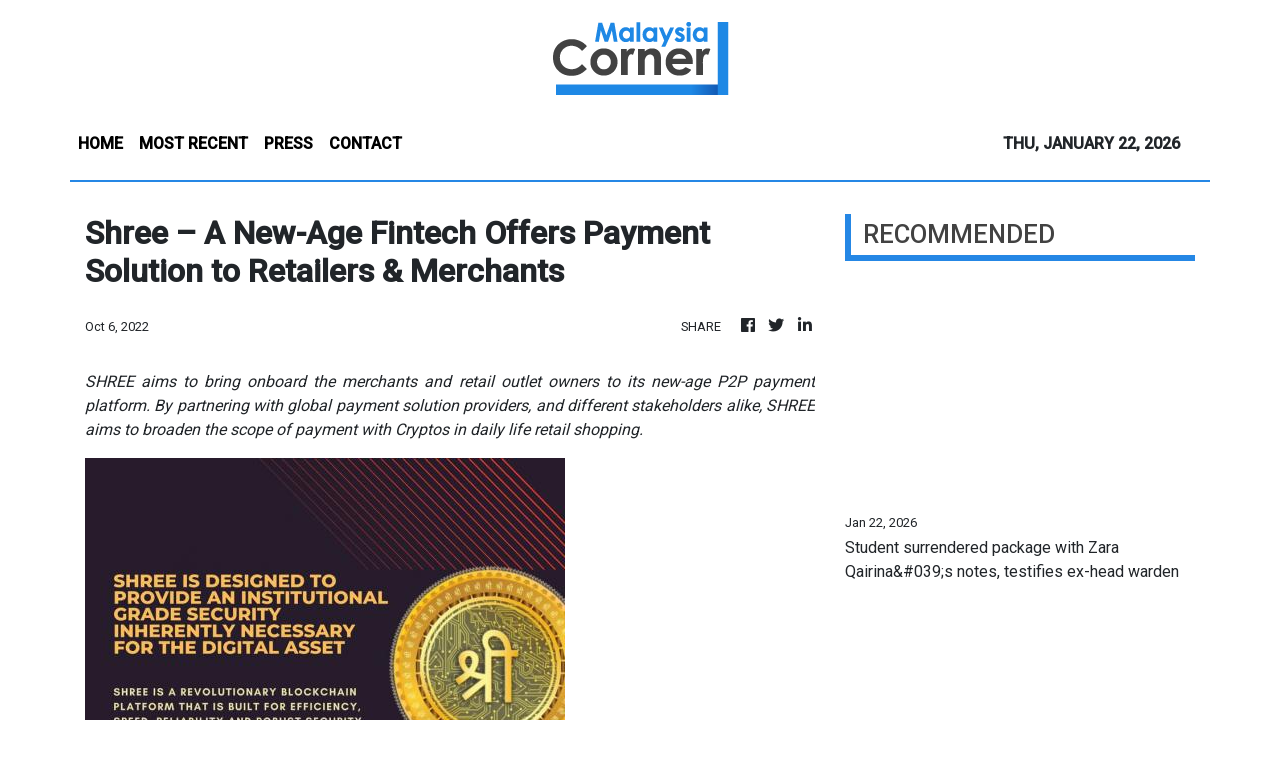

--- FILE ---
content_type: text/html; charset=utf-8
request_url: https://us-central1-vertical-news-network.cloudfunctions.net/get/fetch-include-rss
body_size: 15953
content:
[
  {
    "id": 112438171,
    "title": "Student surrendered package with Zara Qairina&#039;s notes, testifies ex-head warden",
    "summary": "KOTA KINABALU: A student has handed over a plastic package containing the late Zara Qairina Mahathir's notes, the Coroner's Court was told on Thursday (Jan 22). Read full story",
    "slug": "student-surrendered-package-with-zara-qairina039s-notes-testifies-exhead-warden",
    "link": "https://www.thestar.com.my/news/nation/2026/01/22/student-surrendered-package-with-zara-qairina039s-notes-testifies-ex-head-warden",
    "date_published": "2026-01-22T13:51:00.000Z",
    "images": "https://apicms.thestar.com.my/uploads/images/2026/01/22/3733474.jpg",
    "categories": "1558",
    "img_id": "0",
    "caption": "",
    "country": "Malaysia",
    "source_type": "rss",
    "source": "The Stars"
  },
  {
    "id": 112438191,
    "title": "M'sia cedes 5.2k hectares in territory to Indonesia as exchange - report",
    "summary": "This is to compensate for three villages near the Sabah-Kalimantan border.",
    "slug": "msia-cedes-52k-hectares-in-territory-to-indonesia-as-exchange-report",
    "link": "https://www.malaysiakini.com/news/766309",
    "date_published": "2026-01-22T12:53:43.000Z",
    "images": "",
    "categories": "1558",
    "img_id": "0",
    "caption": "",
    "country": "Malaysia",
    "source_type": "rss",
    "source": "Malaysia Kini"
  },
  {
    "id": 112437669,
    "title": "Sentral REIT appoints Tay Hui Ling as CEO",
    "summary": "PETALING JAYA: Sentral Real Estate Investment Trust (Sentral REIT) has appointed Tay Hui Ling as its chief executive officer. Read full story",
    "slug": "sentral-reit-appoints-tay-hui-ling-as-ceo",
    "link": "https://www.thestar.com.my/business/business-news/2026/01/22/sentral-reit-appoints-tay-hui-ling-as-ceo",
    "date_published": "2026-01-22T12:43:00.000Z",
    "images": "https://apicms.thestar.com.my/uploads/images/2026/01/22/3733431.jpg",
    "categories": "353,577,598,1155,1157,1158,1245,1941,1962",
    "img_id": "0",
    "caption": "",
    "country": "Malaysia",
    "source_type": "rss",
    "source": "The Stars"
  },
  {
    "id": 112438192,
    "title": "PN needs to finalise PM candidate soon: Muhyiddin",
    "summary": "The coalition's former chairperson says the matter has significant psychological effect on voters.",
    "slug": "pn-needs-to-finalise-pm-candidate-soon-muhyiddin",
    "link": "https://www.malaysiakini.com/news/766306",
    "date_published": "2026-01-22T12:29:51.000Z",
    "images": "",
    "categories": "1558",
    "img_id": "0",
    "caption": "",
    "country": "Malaysia",
    "source_type": "rss",
    "source": "Malaysia Kini"
  },
  {
    "id": 112437670,
    "title": "Mega First to acquire 12.5% stake in Stenta Films for RM33.10mil",
    "summary": "KUALA LUMPUR: Mega First Corporation Bhd (MFCB) is set to acquire 25.79 million ordinary shares in Stenta Films (Malaysia) Sdn Bhd (SFM), representing a 12.50 per cent equity interest in the latter, for RM33.10 million. Read full story",
    "slug": "mega-first-to-acquire-125-stake-in-stenta-films-for-rm3310mil",
    "link": "https://www.thestar.com.my/business/business-news/2026/01/22/mega-first-to-acquire-125-stake-in-stenta-films-for-rm3310mil",
    "date_published": "2026-01-22T12:29:00.000Z",
    "images": "https://apicms.thestar.com.my/uploads/images/2026/01/22/3733401.jpg",
    "categories": "353,577,598,1155,1157,1158,1245,1941,1962",
    "img_id": "0",
    "caption": "",
    "country": "Malaysia",
    "source_type": "rss",
    "source": "The Stars"
  },
  {
    "id": 112438172,
    "title": "VAT 69 commando death in training exercise being investigated, says IGP",
    "summary": "PETALING JAYA: The exact cause of death of an elite VAT 69 police commando during a diving training exercise will be investigated, Bukit Aman says. Read full story",
    "slug": "vat-69-commando-death-in-training-exercise-being-investigated-says-igp",
    "link": "https://www.thestar.com.my/news/nation/2026/01/22/vat-69-commando-death-in-training-exercise-being-investigated-says-igp",
    "date_published": "2026-01-22T12:26:00.000Z",
    "images": "https://apicms.thestar.com.my/uploads/images/2026/01/22/3733400.jpg",
    "categories": "1558",
    "img_id": "0",
    "caption": "",
    "country": "Malaysia",
    "source_type": "rss",
    "source": "The Stars"
  },
  {
    "id": 112438173,
    "title": "EC begins distributing polling equipment for Kinabatangan, Lamag by-elections",
    "summary": "KINABATANGAN: Final preparations for the Kinabatangan parliamentary and Lamag state by-elections entered a crucial phase on Thursday (Jan 22) as polling equipment began to be distributed to voting centres across the constituency. Read full story",
    "slug": "ec-begins-distributing-polling-equipment-for-kinabatangan-lamag-byelections",
    "link": "https://www.thestar.com.my/news/nation/2026/01/22/ec-begins-distributing-polling-equipment-for-kinabatangan-lamag-by-elections",
    "date_published": "2026-01-22T12:22:00.000Z",
    "images": "https://apicms.thestar.com.my/uploads/images/2026/01/22/3733397.jpg",
    "categories": "1558",
    "img_id": "0",
    "caption": "",
    "country": "Malaysia",
    "source_type": "rss",
    "source": "The Stars"
  },
  {
    "id": 112438174,
    "title": "Vote Warisan to strengthen central–east Sabah’s voice in Parliament, says Shafie",
    "summary": "KINABATANGAN: In the tail-end of campaigning, Warisan chief Datuk Seri Mohd Shafie Apdal urged Kinabatangan residents to back the party to strengthen its voice in Parliament for Sabah's east and central regions. Read full story",
    "slug": "vote-warisan-to-strengthen-centraleast-sabahs-voice-in-parliament-says-shafie",
    "link": "https://www.thestar.com.my/news/nation/2026/01/22/vote-warisan-to-strengthen-central-east-sabahs-voice-in-parliament-says-shafie",
    "date_published": "2026-01-22T12:16:00.000Z",
    "images": "https://apicms.thestar.com.my/uploads/images/2026/01/22/3733390.jpg",
    "categories": "1558",
    "img_id": "0",
    "caption": "",
    "country": "Malaysia",
    "source_type": "rss",
    "source": "The Stars"
  },
  {
    "id": 112438175,
    "title": "Base MHIT plan may offer medical coverage from RM50 a month",
    "summary": "KUALA LUMPUR: Malaysians could be paying a monthly premium of as low as RM50 with the Base Medical and Health Insurance/Takaful (MHIT) plan, which will be rolled out early next year. Read full story",
    "slug": "base-mhit-plan-may-offer-medical-coverage-from-rm50-a-month",
    "link": "https://www.thestar.com.my/news/nation/2026/01/22/base-mhit-plan-to-offer-medical-coverage-from-rm50-a-month",
    "date_published": "2026-01-22T12:13:00.000Z",
    "images": "https://apicms.thestar.com.my/uploads/images/2026/01/22/3733388.jpg",
    "categories": "1558",
    "img_id": "0",
    "caption": "",
    "country": "Malaysia",
    "source_type": "rss",
    "source": "The Stars"
  },
  {
    "id": 112437671,
    "title": "DXN inks MoU with Apex-Brasil to explore Brazil, eyes US$50mil investments",
    "summary": "KUALA LUMPUR: DXN Holdings Bhd (DXN) has entered into a memorandum of understanding (MoU) with the Brazilian Trade and Investment Promotion Agency (Apex-Brasil) to explore Brazil as a potential regional hub for its Latin American operations, involving potential investments of about US$50 million. Read full story",
    "slug": "dxn-inks-mou-with-apexbrasil-to-explore-brazil-eyes-us50mil-investments",
    "link": "https://www.thestar.com.my/business/business-news/2026/01/22/dxn-inks-mou-with-apex-brasil-to-explore-brazil-eyes-us50mil-investments",
    "date_published": "2026-01-22T12:08:00.000Z",
    "images": "https://apicms.thestar.com.my/uploads/images/2026/01/22/3733346.jpg",
    "categories": "353,577,598,1155,1157,1158,1245,1941,1962",
    "img_id": "0",
    "caption": "",
    "country": "Malaysia",
    "source_type": "rss",
    "source": "The Stars"
  },
  {
    "id": 112438193,
    "title": "MCMC records statement of China Press editors",
    "summary": "This is over a mistranslation of the king's royal address in Parliament.",
    "slug": "mcmc-records-statement-of-china-press-editors",
    "link": "https://www.malaysiakini.com/news/766304",
    "date_published": "2026-01-22T12:02:46.000Z",
    "images": "",
    "categories": "1558",
    "img_id": "0",
    "caption": "",
    "country": "Malaysia",
    "source_type": "rss",
    "source": "Malaysia Kini"
  },
  {
    "id": 112437672,
    "title": "F&amp;N to focus on innovation, diversification and transformation",
    "summary": "PETALING JAYA: Innovation, diversification and transformation will remain key for consumer group Fraser & Neave Holdings Bhd (F&NHB) as it looks to continue building future value. Read full story",
    "slug": "fampn-to-focus-on-innovation-diversification-and-transformation",
    "link": "https://www.thestar.com.my/business/business-news/2026/01/22/fn-to-focus-on-innovation-diversification-and-transformation",
    "date_published": "2026-01-22T11:43:00.000Z",
    "images": "https://apicms.thestar.com.my/uploads/images/2026/01/22/3733336.jpg",
    "categories": "353,577,598,1155,1157,1158,1245,1941,1962",
    "img_id": "0",
    "caption": "",
    "country": "Malaysia",
    "source_type": "rss",
    "source": "The Stars"
  },
  {
    "id": 112438176,
    "title": "Locals protest suggestion to rename Jalan Pantai Bersih",
    "summary": "BUTTERWORTH: Over 150 locals are objecting to the suggestion to rename Jalan Pantai Bersih here, which makes up part of the road to Dragon Temple Lane (Jalan Tokong Naga). Read full story",
    "slug": "locals-protest-suggestion-to-rename-jalan-pantai-bersih",
    "link": "https://www.thestar.com.my/news/nation/2026/01/22/locals-protest-suggestion-to-rename-jalan-pantai-bersih",
    "date_published": "2026-01-22T11:37:00.000Z",
    "images": "https://apicms.thestar.com.my/uploads/images/2026/01/22/3733333.jpeg",
    "categories": "1558",
    "img_id": "0",
    "caption": "",
    "country": "Malaysia",
    "source_type": "rss",
    "source": "The Stars"
  },
  {
    "id": 112438177,
    "title": "MACC detains six company owners, freezes RM7.2mil in e-waste cases",
    "summary": "KOTA BARU: The Malaysian Anti-Corruption Commission (MACC) has remanded six company owners found to be involved in the smuggling of electronic waste (e-waste) into the country and frozen 14 accounts amounting to RM7.2mil. Read full story",
    "slug": "macc-detains-six-company-owners-freezes-rm72mil-in-ewaste-cases",
    "link": "https://www.thestar.com.my/news/nation/2026/01/22/macc-detains-six-company-owners-freezes-rm72mil-in-e-waste-cases",
    "date_published": "2026-01-22T11:31:00.000Z",
    "images": "https://apicms.thestar.com.my/uploads/images/2026/01/22/3733417.jpg",
    "categories": "1558",
    "img_id": "0",
    "caption": "",
    "country": "Malaysia",
    "source_type": "rss",
    "source": "The Stars"
  },
  {
    "id": 112437673,
    "title": "Mulpha International invests US$20mil in Hong Kong&#039;s Sun Hung Kai bond programme",
    "summary": "KUALA LUMPUR: Mulpha International Bhd's (MIB) wholly owned indirect subsidiary, Mulpha Strategic Ltd (MSL), has invested US$20 million (US$1 = RM4.04) in senior unsecured fixed-rate notes issued under Hong Kong-based Sun Hung Kai & Co Ltd's (SHK) US$3 billion medium-term note programme. Read full story",
    "slug": "mulpha-international-invests-us20mil-in-hong-kong039s-sun-hung-kai-bond-programme",
    "link": "https://www.thestar.com.my/business/business-news/2026/01/22/mulpha-international-invests-us20mil-in-hong-kong039s-sun-hung-kai-bond-programme",
    "date_published": "2026-01-22T11:26:00.000Z",
    "images": "https://apicms.thestar.com.my/uploads/images/2026/01/22/3733309.jpg",
    "categories": "353,577,598,1155,1157,1158,1245,1941,1962",
    "img_id": "0",
    "caption": "",
    "country": "Malaysia",
    "source_type": "rss",
    "source": "The Stars"
  },
  {
    "id": 112438194,
    "title": "Youth group alleges police provocation during rally outside Parliament",
    "summary": "The police officer supposedly shouted curse words at participants and threatened to arrest them.",
    "slug": "youth-group-alleges-police-provocation-during-rally-outside-parliament",
    "link": "https://www.malaysiakini.com/news/766303",
    "date_published": "2026-01-22T11:23:49.000Z",
    "images": "",
    "categories": "1558",
    "img_id": "0",
    "caption": "",
    "country": "Malaysia",
    "source_type": "rss",
    "source": "Malaysia Kini"
  },
  {
    "id": 112438178,
    "title": "Malaysia lost 47,250 football fields worth of its coral reefs in last three years",
    "summary": "KUALA LUMPUR: Malaysia has lost about 20% of its coral reefs, equivalent to 47,250 football fields, over the last three years since 2022, with reef conditions continuing to deteriorate nationwide, according to Reef Check Malaysia's Annual Survey Report 2025. Read full story",
    "slug": "malaysia-lost-47250-football-fields-worth-of-its-coral-reefs-in-last-three-years",
    "link": "https://www.thestar.com.my/news/nation/2026/01/22/malaysia-lost-47250-football-fields-worth-of-its-coral-reefs-in-last-three-years",
    "date_published": "2026-01-22T11:22:00.000Z",
    "images": "https://apicms.thestar.com.my/uploads/images/2026/01/22/3733306.jpg",
    "categories": "1558",
    "img_id": "0",
    "caption": "",
    "country": "Malaysia",
    "source_type": "rss",
    "source": "The Stars"
  },
  {
    "id": 112438179,
    "title": "Police foil RM80.3mil drug haul destined for Australia",
    "summary": "KLANG: Police have thwarted an attempt to smuggle RM80.3mil worth of MDMA and heroin into Australia after discovering the drugs concealed in two shipping containers at West Port, Klang, on Jan 19. Read full story",
    "slug": "police-foil-rm803mil-drug-haul-destined-for-australia",
    "link": "https://www.thestar.com.my/news/nation/2026/01/22/police-foil-rm803mil-drug-haul-destined-for-australia",
    "date_published": "2026-01-22T11:19:00.000Z",
    "images": "https://apicms.thestar.com.my/uploads/images/2026/01/22/3733421.jpeg",
    "categories": "1558",
    "img_id": "0",
    "caption": "",
    "country": "Malaysia",
    "source_type": "rss",
    "source": "The Stars"
  },
  {
    "id": 112438195,
    "title": "'Fly syndicate': Immigration sacks 20 officers, reprimands 21 ",
    "summary": "Actions taken after transparent probe, Zakaria says.",
    "slug": "fly-syndicate-immigration-sacks-20-officers-reprimands-21-",
    "link": "https://www.malaysiakini.com/news/766301",
    "date_published": "2026-01-22T11:11:11.000Z",
    "images": "",
    "categories": "1558",
    "img_id": "0",
    "caption": "",
    "country": "Malaysia",
    "source_type": "rss",
    "source": "Malaysia Kini"
  },
  {
    "id": 112438180,
    "title": "MCMC records statements of China Press editor-in-chief, online editor",
    "summary": "KUALA LUMPUR: The Malaysian Communications and Multimedia Commission (MCMC) has recorded statements from China Press's editor-in-chief and its online editor over content that allegedly misinterpreted the royal address. Read full story",
    "slug": "mcmc-records-statements-of-china-press-editorinchief-online-editor",
    "link": "https://www.thestar.com.my/news/nation/2026/01/22/mcmc-records-statements-of-china-press-editor-in-chief-online-editor",
    "date_published": "2026-01-22T11:11:00.000Z",
    "images": "https://apicms.thestar.com.my/uploads/images/2026/01/22/3733418.jpg",
    "categories": "1558",
    "img_id": "0",
    "caption": "",
    "country": "Malaysia",
    "source_type": "rss",
    "source": "The Stars"
  },
  {
    "id": 112437674,
    "title": "Ringgit breaches 4.04 level against US dollar after OPR maintained at 2.75%",
    "summary": "KUALA LUMPUR: The ringgit closed firmer against the US dollar on Thursday, supported by improved market sentiment following Bank Negara Malaysia's (BNM) decision to maintain the overnight policy rate (OPR). Read full story",
    "slug": "ringgit-breaches-404-level-against-us-dollar-after-opr-maintained-at-275",
    "link": "https://www.thestar.com.my/business/business-news/2026/01/22/ringgit-breaches-404-level-against-us-dollar-after-opr-maintained-at-275",
    "date_published": "2026-01-22T11:03:00.000Z",
    "images": "https://apicms.thestar.com.my/uploads/images/2026/01/22/3733284.jpg",
    "categories": "353,577,598,1155,1157,1158,1245,1941,1962",
    "img_id": "0",
    "caption": "",
    "country": "Malaysia",
    "source_type": "rss",
    "source": "The Stars"
  },
  {
    "id": 112438196,
    "title": "Najib concedes in court that RM42m SRC funds not Saudi donation",
    "summary": "However, the ex-PM maintains that he was led to believe that it was.",
    "slug": "najib-concedes-in-court-that-rm42m-src-funds-not-saudi-donation",
    "link": "https://www.malaysiakini.com/news/766300",
    "date_published": "2026-01-22T11:02:04.000Z",
    "images": "",
    "categories": "1558",
    "img_id": "0",
    "caption": "",
    "country": "Malaysia",
    "source_type": "rss",
    "source": "Malaysia Kini"
  },
  {
    "id": 112437675,
    "title": "Capital A’s Teleport to raise US$50mil via perpetual securities",
    "summary": "KUALA LUMPUR: Capital A Bhd's logistics arm, Teleport Everywhere Pte Ltd, has entered into an agreement to issue US$50mil (RM205mil) in redeemable convertible perpetual securities (RCPS) to funds managed by HPS Investment Partners. Read full story",
    "slug": "capital-as-teleport-to-raise-us50mil-via-perpetual-securities",
    "link": "https://www.thestar.com.my/business/business-news/2026/01/22/capital-as-teleport-to-raise-us50mil-via-perpetual-securities",
    "date_published": "2026-01-22T10:44:00.000Z",
    "images": "https://apicms.thestar.com.my/uploads/images/2026/01/22/3733179.jpg",
    "categories": "353,577,598,1155,1157,1158,1245,1941,1962",
    "img_id": "0",
    "caption": "",
    "country": "Malaysia",
    "source_type": "rss",
    "source": "The Stars"
  },
  {
    "id": 112438197,
    "title": "NGOs protest road name change, say Guan Eng disrupting Penang harmony",
    "summary": "Naming road after a temple can be insensitive, most residents Muslim - Azmi.",
    "slug": "ngos-protest-road-name-change-say-guan-eng-disrupting-penang-harmony",
    "link": "https://www.malaysiakini.com/news/766299",
    "date_published": "2026-01-22T10:31:50.000Z",
    "images": "",
    "categories": "1558",
    "img_id": "0",
    "caption": "",
    "country": "Malaysia",
    "source_type": "rss",
    "source": "Malaysia Kini"
  },
  {
    "id": 112437676,
    "title": "Apex Healthcare to be delisted on Jan 27",
    "summary": "PETALING JAYA: Apex Healthcare Bhd will be officially delisted on Jan 27, following the completion of Pharmora Investment Holdings Pte Ltd's takeover and privatisation of the company. Read full story",
    "slug": "apex-healthcare-to-be-delisted-on-jan-27",
    "link": "https://www.thestar.com.my/business/business-news/2026/01/22/apex-healthcare-to-be-delisted-on-jan-27",
    "date_published": "2026-01-22T10:30:00.000Z",
    "images": "https://apicms.thestar.com.my/uploads/images/2026/01/22/3733172.jpg",
    "categories": "353,577,598,1155,1157,1158,1245,1941,1962",
    "img_id": "0",
    "caption": "",
    "country": "Malaysia",
    "source_type": "rss",
    "source": "The Stars"
  },
  {
    "id": 112437677,
    "title": "Prudential to raise stake in Malaysia life insurer holding firm to 70% for US$377mil",
    "summary": "BRITISH insurer Prudential said on Thursday it had agreed to buy an additional 19% stake in Sri Han Suria, the holding company that owns Prudential Assurance Malaysia, for around RM1.52bil (US$376.61mil). Read full story",
    "slug": "prudential-to-raise-stake-in-malaysia-life-insurer-holding-firm-to-70-for-us377mil",
    "link": "https://www.thestar.com.my/business/business-news/2026/01/22/prudential-to-raise-stake-in-malaysia-life-insurer-holding-firm-to-70-for-us377mil",
    "date_published": "2026-01-22T10:18:00.000Z",
    "images": "https://apicms.thestar.com.my/uploads/images/2026/01/22/3733161.jpg",
    "categories": "353,577,598,1155,1157,1158,1245,1941,1962",
    "img_id": "0",
    "caption": "",
    "country": "Malaysia",
    "source_type": "rss",
    "source": "The Stars"
  },
  {
    "id": 112437678,
    "title": "BWYS shareholders approve RM67mil property disposal, RM94.5mil land acquisition",
    "summary": "KUALA LUMPUR: BWYS Group Bhd's shareholders have approved the disposal of a leasehold industrial property in Bukit Changgang for RM67mil, alongside the acquisition of a freehold industrial land in Tanjong Duabelas for RM94.5mil. Read full story",
    "slug": "bwys-shareholders-approve-rm67mil-property-disposal-rm945mil-land-acquisition",
    "link": "https://www.thestar.com.my/business/business-news/2026/01/22/bwys-shareholders-approve-rm67mil-property-disposal-rm945mil-land-acquisition",
    "date_published": "2026-01-22T10:09:00.000Z",
    "images": "https://apicms.thestar.com.my/uploads/images/2026/01/22/3733119.jpg",
    "categories": "353,577,598,1155,1157,1158,1245,1941,1962",
    "img_id": "0",
    "caption": "",
    "country": "Malaysia",
    "source_type": "rss",
    "source": "The Stars"
  },
  {
    "id": 112432032,
    "title": "Two more senior military officers expected to be charged next week: Azam",
    "summary": "MACC chief says they are pursuing the top guns first and working their way down.",
    "slug": "two-more-senior-military-officers-expected-to-be-charged-next-week-azam",
    "link": "https://www.malaysiakini.com/news/766293",
    "date_published": "2026-01-22T09:57:55.000Z",
    "images": "",
    "categories": "1558",
    "img_id": "0",
    "caption": "",
    "country": "Malaysia",
    "source_type": "rss",
    "source": "Malaysia Kini"
  },
  {
    "id": 112431529,
    "title": "Kimlun issues RM10.81mil Islamic commercial papers",
    "summary": "KUALA LUMPUR: Kimlun Corporation Bhd has successfully issued Islamic commercial papers (ICP) with a nominal value of RM10.81 million pursuant to its ICP programme. Read full story",
    "slug": "kimlun-issues-rm1081mil-islamic-commercial-papers",
    "link": "https://www.thestar.com.my/business/business-news/2026/01/22/kimlun-issues-rm1081mil-islamic-commercial-papers",
    "date_published": "2026-01-22T09:55:00.000Z",
    "images": "https://apicms.thestar.com.my/uploads/images/2026/01/22/3733098.jpg",
    "categories": "353,577,598,1155,1157,1158,1245,1941,1962",
    "img_id": "0",
    "caption": "",
    "country": "Malaysia",
    "source_type": "rss",
    "source": "The Stars"
  },
  {
    "id": 112432016,
    "title": "Border agency seizes RM2mil worth of contraband nationwide",
    "summary": "KLANG: The Malaysian Border Control and Protection Agency (AKPS) has seized about RM2mil in various enforcement actions nationwide since the start of the year. Read full story",
    "slug": "border-agency-seizes-rm2mil-worth-of-contraband-nationwide",
    "link": "https://www.thestar.com.my/news/nation/2026/01/22/border-agency-seizes-rm2mil-worth-of-contraband-nationwide",
    "date_published": "2026-01-22T09:51:00.000Z",
    "images": "https://apicms.thestar.com.my/uploads/images/2026/01/22/3733118.jpg",
    "categories": "1558",
    "img_id": "0",
    "caption": "",
    "country": "Malaysia",
    "source_type": "rss",
    "source": "The Stars"
  },
  {
    "id": 112432017,
    "title": "Border Control officers seize illegal frozen pork worth over RM650,000",
    "summary": "KLANG: The Malaysian Border Control and Protection (AKPS) has seized two containers full of illegal frozen pork worth more than RM650,000. Read full story",
    "slug": "border-control-officers-seize-illegal-frozen-pork-worth-over-rm650000",
    "link": "https://www.thestar.com.my/news/nation/2026/01/22/border-control-officers-seize-illegal-frozen-pork-worth-over-rm650000",
    "date_published": "2026-01-22T09:46:00.000Z",
    "images": "https://apicms.thestar.com.my/uploads/images/2026/01/22/3733104.jpg",
    "categories": "1558",
    "img_id": "0",
    "caption": "",
    "country": "Malaysia",
    "source_type": "rss",
    "source": "The Stars"
  },
  {
    "id": 112432033,
    "title": "Tan Sri among 2 arrested over RM300m investment fraud",
    "summary": "'The company didn't have approval, yet the public continued to believe.'",
    "slug": "tan-sri-among-2-arrested-over-rm300m-investment-fraud",
    "link": "https://www.malaysiakini.com/news/766291",
    "date_published": "2026-01-22T09:40:22.000Z",
    "images": "",
    "categories": "1558",
    "img_id": "0",
    "caption": "",
    "country": "Malaysia",
    "source_type": "rss",
    "source": "Malaysia Kini"
  },
  {
    "id": 112431530,
    "title": "Cabnet secures RM14.8mil electrical contracts Johor Baru",
    "summary": "KUALA LUMPUR: Cabnet Holdings Bhd's wholly-owned subsidiary, Cabnet M&E Sdn Bhd, has secured contracts worth RM14.8mil from Haily Construction Sdn Bhd for electrical system works on projects in Johor Bahru. Read full story",
    "slug": "cabnet-secures-rm148mil-electrical-contracts-johor-baru",
    "link": "https://www.thestar.com.my/business/business-news/2026/01/22/cabnet-secures-rm148mil-electrical-contracts-johor-baru",
    "date_published": "2026-01-22T09:39:00.000Z",
    "images": "https://apicms.thestar.com.my/uploads/images/2026/01/22/3733090.jpg",
    "categories": "353,577,598,1155,1157,1158,1245,1941,1962",
    "img_id": "0",
    "caption": "",
    "country": "Malaysia",
    "source_type": "rss",
    "source": "The Stars"
  },
  {
    "id": 112432018,
    "title": "New &#039;base plan&#039;  medical insurance to make coverage more affordable, says Bank Negara",
    "summary": "KUALA LUMPUR: A new \"base plan\" medical insurance framework will make basic coverage more affordable and accessible while alleviating concerns over steep premium hikes, says Bank Negara. Read full story",
    "slug": "new-039base-plan039-medical-insurance-to-make-coverage-more-affordable-says-bank-negara",
    "link": "https://www.thestar.com.my/news/nation/2026/01/22/new-039base-plan039--medical-insurance-to-make-coverage-more-affordable-says-bank-negara",
    "date_published": "2026-01-22T09:36:00.000Z",
    "images": "https://apicms.thestar.com.my/uploads/images/2026/01/22/3733083.jpeg",
    "categories": "1558",
    "img_id": "0",
    "caption": "",
    "country": "Malaysia",
    "source_type": "rss",
    "source": "The Stars"
  },
  {
    "id": 112432019,
    "title": "Cops launch probe into alleged 12-year-long abuse case",
    "summary": "SIBU: Police have opened an investigation into an alleged case of neglect and abuse involving a child, following a report lodged by a local woman on December 9. Read full story",
    "slug": "cops-launch-probe-into-alleged-12yearlong-abuse-case",
    "link": "https://www.thestar.com.my/news/nation/2026/01/22/cops-launch-probe-into-alleged-12-year-long-abuse-case",
    "date_published": "2026-01-22T09:34:00.000Z",
    "images": "https://apicms.thestar.com.my/uploads/images/2026/01/22/3733071.jpeg",
    "categories": "1558",
    "img_id": "0",
    "caption": "",
    "country": "Malaysia",
    "source_type": "rss",
    "source": "The Stars"
  },
  {
    "id": 112432020,
    "title": "Mining bribery case: Joint trial of former reps to begin on June 15",
    "summary": "KOTA KINABALU: The graft trial of former state assemblymen Datuk Andi Muhammad Suryady Bandy (Tanjung Batu) and Datuk Dr Yusof Yacob (Sindumin) involving bribes totalling RM350,000 over Sabah's mineral bribery scandal will begin in June. Read full story",
    "slug": "mining-bribery-case-joint-trial-of-former-reps-to-begin-on-june-15",
    "link": "https://www.thestar.com.my/news/nation/2026/01/22/mining-bribery-case-joint-trial-of-former-reps-to-begin-on-june-15",
    "date_published": "2026-01-22T09:30:00.000Z",
    "images": "https://apicms.thestar.com.my/uploads/images/2026/01/22/3733070.jpg",
    "categories": "1558",
    "img_id": "0",
    "caption": "",
    "country": "Malaysia",
    "source_type": "rss",
    "source": "The Stars"
  },
  {
    "id": 112432034,
    "title": "Year 1 at age 6: 'Two-tier idea would create stigma, caste system' - Muar MP ",
    "summary": "PARLIAMENT | Syed Saddiq says plan would also burden teachers, among others.",
    "slug": "year-1-at-age-6-twotier-idea-would-create-stigma-caste-system-muar-mp-",
    "link": "https://www.malaysiakini.com/news/766289",
    "date_published": "2026-01-22T09:28:10.000Z",
    "images": "",
    "categories": "1558",
    "img_id": "0",
    "caption": "",
    "country": "Malaysia",
    "source_type": "rss",
    "source": "Malaysia Kini"
  },
  {
    "id": 112432021,
    "title": "Two Immigration officers nabbed for masterminding online passport renewal syndicate",
    "summary": "PETALING JAYA: Two Immigration Department officers believed to be the masterminds and facilitators of a syndicate abusing the online Malaysian passport application system have been arrested in a recent operation. Read full story",
    "slug": "two-immigration-officers-nabbed-for-masterminding-online-passport-renewal-syndicate",
    "link": "https://www.thestar.com.my/news/nation/2026/01/22/two-immigration-officers-nabbed-for-masterminding-online-passport-renewal-syndicate",
    "date_published": "2026-01-22T09:23:00.000Z",
    "images": "https://apicms.thestar.com.my/uploads/images/2026/01/22/3733048.jpg",
    "categories": "1558",
    "img_id": "0",
    "caption": "",
    "country": "Malaysia",
    "source_type": "rss",
    "source": "The Stars"
  },
  {
    "id": 112431531,
    "title": "FBM KLCI climbs amid firmer regional markets, stronger ringgit",
    "summary": "KUALA LUMPUR: The FBM KLCI ended higher on Thursday amid firmer regional markets, as the ringgit strengthened following Bank Negara's decision to keep the Overnight Policy Rate (OPR) unchanged at 2.75%. Read full story",
    "slug": "fbm-klci-climbs-amid-firmer-regional-markets-stronger-ringgit",
    "link": "https://www.thestar.com.my/business/business-news/2026/01/22/fbm-klci-climbs-amid-firmer-regional-markets-stronger-ringgit",
    "date_published": "2026-01-22T09:22:00.000Z",
    "images": "https://apicms.thestar.com.my/uploads/images/2026/01/22/3733043.JPG",
    "categories": "353,577,598,1155,1157,1158,1245,1941,1962",
    "img_id": "0",
    "caption": "",
    "country": "Malaysia",
    "source_type": "rss",
    "source": "The Stars"
  },
  {
    "id": 112432022,
    "title": "Logistics sector urges caution in revised testing protocol for lorry brakes",
    "summary": "PETALING JAYA: The Road Transport Department (JPJ) has directed Puspakom to tighten the inspection regime for lorries to strengthen road safety by addressing brake setting parameters Read full story",
    "slug": "logistics-sector-urges-caution-in-revised-testing-protocol-for-lorry-brakes",
    "link": "https://www.thestar.com.my/news/nation/2026/01/22/logistics-sector-urges-caution-in-revised-testing-protocol-for-lorry-brakes",
    "date_published": "2026-01-22T09:18:00.000Z",
    "images": "https://apicms.thestar.com.my/uploads/images/2026/01/22/3733029.jpg",
    "categories": "1558",
    "img_id": "0",
    "caption": "",
    "country": "Malaysia",
    "source_type": "rss",
    "source": "The Stars"
  },
  {
    "id": 112432024,
    "title": "India lauds Malaysia for comprehensive labour reform agenda",
    "summary": "PETALING JAYA: India has praised Malaysia for its labour reform agenda, describing it as courageous in advancing policies to strengthen workers' rights, says Datuk Seri Ramanan Ramakrishnan. Read full story",
    "slug": "india-lauds-malaysia-for-comprehensive-labour-reform-agenda",
    "link": "https://www.thestar.com.my/news/nation/2026/01/22/india-lauds-malaysia-for-comprehensive-labour-reform-agenda",
    "date_published": "2026-01-22T09:12:00.000Z",
    "images": "https://apicms.thestar.com.my/uploads/images/2026/01/22/3733016.JPG",
    "categories": "1558",
    "img_id": "0",
    "caption": "",
    "country": "Malaysia",
    "source_type": "rss",
    "source": "The Stars"
  },
  {
    "id": 112432023,
    "title": "Two more senior Armed Forces officers expected to be charged next week, says Azam Baki",
    "summary": "KOTA BARU: Two more senior officers of the Malaysian Armed Forces (MAF), both with the title 'Datuk', are expected to be charged next week. Read full story",
    "slug": "two-more-senior-armed-forces-officers-expected-to-be-charged-next-week-says-azam-baki",
    "link": "https://www.thestar.com.my/news/nation/2026/01/22/two-more-senior-armed-forces-officers-expected-to-be-charged-next-week-says-azam-baki",
    "date_published": "2026-01-22T09:12:00.000Z",
    "images": "https://apicms.thestar.com.my/uploads/images/2026/01/22/3733034.jpg",
    "categories": "1558",
    "img_id": "0",
    "caption": "",
    "country": "Malaysia",
    "source_type": "rss",
    "source": "The Stars"
  },
  {
    "id": 112432025,
    "title": "Delivery rider nabbed for allegedly posing as policeman to demand sex",
    "summary": "MELAKA: A 25-year-old man impersonating a cop allegedly demanded sexual favours from a teenage girl during a purported security check at a roadside. Read full story",
    "slug": "delivery-rider-nabbed-for-allegedly-posing-as-policeman-to-demand-sex",
    "link": "https://www.thestar.com.my/news/nation/2026/01/22/delivery-rider-nabbed-for-allegedly-posing-as-policeman-to-demand-sex",
    "date_published": "2026-01-22T09:10:00.000Z",
    "images": "https://apicms.thestar.com.my/uploads/images/2026/01/22/3733006.jpeg",
    "categories": "1558",
    "img_id": "0",
    "caption": "",
    "country": "Malaysia",
    "source_type": "rss",
    "source": "The Stars"
  },
  {
    "id": 112431532,
    "title": "Gold steadies as Fed independence concerns offset easing geopolitical woes",
    "summary": "Gold steadied on Thursday after a more than 1% fall earlier in the session, with concerns over the U.S. Federal Reserve's independence countering easing geopolitical risks after President Donald Trump retreated from EU tariff threats. Read full story",
    "slug": "gold-steadies-as-fed-independence-concerns-offset-easing-geopolitical-woes",
    "link": "https://www.thestar.com.my/business/business-news/2026/01/22/gold-steadies-as-fed-independence-concerns-offset-easing-geopolitical-woes",
    "date_published": "2026-01-22T08:48:00.000Z",
    "images": "https://apicms.thestar.com.my/uploads/images/2026/01/22/3732902.jpg",
    "categories": "353,577,598,1155,1157,1158,1245,1941,1962",
    "img_id": "0",
    "caption": "",
    "country": "Malaysia",
    "source_type": "rss",
    "source": "The Stars"
  },
  {
    "id": 112432035,
    "title": "Saifuddin says Sedition Act used judiciously, critics cite Rex Tan probe",
    "summary": "If the Act is under review, why is it being used today, Ramkarpal asks.",
    "slug": "saifuddin-says-sedition-act-used-judiciously-critics-cite-rex-tan-probe",
    "link": "https://www.malaysiakini.com/news/766282",
    "date_published": "2026-01-22T08:41:54.000Z",
    "images": "",
    "categories": "1558",
    "img_id": "0",
    "caption": "",
    "country": "Malaysia",
    "source_type": "rss",
    "source": "Malaysia Kini"
  },
  {
    "id": 112431533,
    "title": "Oil slips as investors assess supply outlook, US stock build",
    "summary": "BEIJING/SINGAPORE: Oil prices slipped on Thursday after gaining in previous sessions, as investors assessed the supply and demand outlook, while a report showing a rise in U.S. crude and gasoline stocks last week weighed on prices. Read full story",
    "slug": "oil-slips-as-investors-assess-supply-outlook-us-stock-build",
    "link": "https://www.thestar.com.my/business/business-news/2026/01/22/oil-slips-as-investors-assess-supply-outlook-us-stock-build",
    "date_published": "2026-01-22T08:23:00.000Z",
    "images": "https://apicms.thestar.com.my/uploads/images/2026/01/22/3732891.jpeg",
    "categories": "353,577,598,1155,1157,1158,1245,1941,1962",
    "img_id": "0",
    "caption": "",
    "country": "Malaysia",
    "source_type": "rss",
    "source": "The Stars"
  },
  {
    "id": 112431534,
    "title": "AirAsia X targets up to US$600mil debt restructuring after combining airlines",
    "summary": "KUALA LUMPUR: Malaysia's AirAsia X targets US$500mil to US$600mil in debt restructuring after the budget airline this week bought the short-haul aviation business of Capital A, Deputy Group CEO Farouk Kamal said. Read full story",
    "slug": "airasia-x-targets-up-to-us600mil-debt-restructuring-after-combining-airlines",
    "link": "https://www.thestar.com.my/business/business-news/2026/01/22/airasia-x-targets-up-to-us600mil-debt-restructuring-after-combining-airlines",
    "date_published": "2026-01-22T08:07:00.000Z",
    "images": "https://apicms.thestar.com.my/uploads/images/2026/01/22/3732866.jpg",
    "categories": "353,577,598,1155,1157,1158,1245,1941,1962",
    "img_id": "0",
    "caption": "",
    "country": "Malaysia",
    "source_type": "rss",
    "source": "The Stars"
  },
  {
    "id": 112420608,
    "title": "Telenor sells its stake in Thailand&#039;s True Corporation for US$3.9bil",
    "summary": "OSLO: Norway's Telenor said on Thursday it had agreed to sell its 30.3% stake in Thailand's True Corporation for 39 billion Norwegian crowns ($3.92 billion), the company's second divestment from Asian markets in recent months. Read full story",
    "slug": "telenor-sells-its-stake-in-thailand039s-true-corporation-for-us39bil",
    "link": "https://www.thestar.com.my/business/business-news/2026/01/22/telenor-sells-its-stake-in-thailand039s-true-corporation-for-us39bil",
    "date_published": "2026-01-22T07:55:00.000Z",
    "images": "https://apicms.thestar.com.my/uploads/images/2026/01/22/3732819.jpeg",
    "categories": "353,577,598,1155,1157,1158,1245,1941,1962",
    "img_id": "0",
    "caption": "",
    "country": "Malaysia",
    "source_type": "rss",
    "source": "The Stars"
  },
  {
    "id": 112421114,
    "title": "DPP says 'uphill battle' awaits in ex-army chief's case",
    "summary": "This is because there are millions involved, Wan Shaharuddin adds.",
    "slug": "dpp-says-uphill-battle-awaits-in-exarmy-chiefs-case",
    "link": "https://www.malaysiakini.com/news/766279",
    "date_published": "2026-01-22T07:51:20.000Z",
    "images": "",
    "categories": "1558",
    "img_id": "0",
    "caption": "",
    "country": "Malaysia",
    "source_type": "rss",
    "source": "Malaysia Kini"
  },
  {
    "id": 112421103,
    "title": "‘I would have slapped them’: Former general turned MP on ‘yeye’ culture",
    "summary": "KUALA LUMPUR: A retired senior armed forces official turned MP says he would have slapped those found practising 'yeye' culture if it were discovered while he was still in service. Read full story",
    "slug": "i-would-have-slapped-them-former-general-turned-mp-on-yeye-culture",
    "link": "https://www.thestar.com.my/news/nation/2026/01/22/i-would-have-slapped-them-former-general-turned-mp-on-yeye-culture",
    "date_published": "2026-01-22T07:51:00.000Z",
    "images": "https://apicms.thestar.com.my/uploads/images/2026/01/22/3732831.jpg",
    "categories": "1558",
    "img_id": "0",
    "caption": "",
    "country": "Malaysia",
    "source_type": "rss",
    "source": "The Stars"
  },
  {
    "id": 112421104,
    "title": "Sabah keen on more value-added investments in energy, O&amp;G sectors",
    "summary": "KOTA KINABALU: Sabah wants to see more reputable international investors who can bring added value to the development of the state's energy, oil and gas (O&G) sectors, says Chief Minister Datuk Seri Hajiji Noor. Read full story",
    "slug": "sabah-keen-on-more-valueadded-investments-in-energy-oampg-sectors",
    "link": "https://www.thestar.com.my/news/nation/2026/01/22/sabah-keen-on-more-value-added-investments-in-energy-og-sectors",
    "date_published": "2026-01-22T07:49:00.000Z",
    "images": "https://apicms.thestar.com.my/uploads/images/2026/01/22/3732835.jpg",
    "categories": "1558",
    "img_id": "0",
    "caption": "",
    "country": "Malaysia",
    "source_type": "rss",
    "source": "The Stars"
  },
  {
    "id": 112421105,
    "title": "Proof of overseas travel not needed to apply for physical driving licence from Jan 23",
    "summary": "PETALING JAYA: All Malaysian driving licence holders may now apply for a physical card without needing proof of upcoming overseas travel, says the Transport Ministry. Read full story",
    "slug": "proof-of-overseas-travel-not-needed-to-apply-for-physical-driving-licence-from-jan-23",
    "link": "https://www.thestar.com.my/news/nation/2026/01/22/proof-of-overseas-travel-not-needed-to-apply-for-physical-driving-licence-from-jan-23",
    "date_published": "2026-01-22T07:38:00.000Z",
    "images": "https://cdn.thestar.com.my/Themes/img/tsol-default-image2023.png",
    "categories": "1558",
    "img_id": "0",
    "caption": "",
    "country": "Malaysia",
    "source_type": "rss",
    "source": "The Stars"
  },
  {
    "id": 112420609,
    "title": "Societe Generale to cut 1,800 jobs in France",
    "summary": "Societe Generale said on Thursday it would cut 1,800 positions in its French retail banking branch and potentially beyond. Read full story",
    "slug": "societe-generale-to-cut-1800-jobs-in-france",
    "link": "https://www.thestar.com.my/business/business-news/2026/01/22/societe-generale-to-cut-1800-jobs-in-france",
    "date_published": "2026-01-22T07:36:00.000Z",
    "images": "https://apicms.thestar.com.my/uploads/images/2026/01/22/3732785.JPG",
    "categories": "353,577,598,1155,1157,1158,1245,1941,1962",
    "img_id": "0",
    "caption": "",
    "country": "Malaysia",
    "source_type": "rss",
    "source": "The Stars"
  },
  {
    "id": 112421106,
    "title": "RM117mil allocated to ease congestion on Senai-Desaru Expressway",
    "summary": "JOHOR BARU: The Federal Government has approved RM117mil to further widen the Senai-Desaru Expressway (SDE) from two lanes to four lanes to ease congestion, says Datuk Seri Alexander Nanta Linggi. Read full story",
    "slug": "rm117mil-allocated-to-ease-congestion-on-senaidesaru-expressway",
    "link": "https://www.thestar.com.my/news/nation/2026/01/22/rm117mil-allocated-to-ease-congestion-on-senai-desaru-expressway",
    "date_published": "2026-01-22T07:33:00.000Z",
    "images": "https://apicms.thestar.com.my/uploads/images/2026/01/22/3732794.jpg",
    "categories": "1558",
    "img_id": "0",
    "caption": "",
    "country": "Malaysia",
    "source_type": "rss",
    "source": "The Stars"
  },
  {
    "id": 112421107,
    "title": "Kinabatangan by-election: Naim launches 10-point manifesto",
    "summary": "KINABATANGAN: Barisan Nasional's Kinabatangan candidate Mohd Naim Kurniawan Moktar has made 10 pledges to develop the constituency and help its people in his election manifesto. Read full story",
    "slug": "kinabatangan-byelection-naim-launches-10point-manifesto",
    "link": "https://www.thestar.com.my/news/nation/2026/01/22/kinabatangan-by-election-naim-launches-10-point-manifesto",
    "date_published": "2026-01-22T07:26:00.000Z",
    "images": "https://apicms.thestar.com.my/uploads/images/2026/01/22/3732789.jpg",
    "categories": "1558",
    "img_id": "0",
    "caption": "",
    "country": "Malaysia",
    "source_type": "rss",
    "source": "The Stars"
  },
  {
    "id": 112420610,
    "title": "Bank Negara’s international reserves climb slightly to US$125.6bil",
    "summary": "KUALA LUMPUR: Bank Negara's international reserves rose to US$125.6 bil as at Jan 15, 2026, from US$125.5 bil as at Dec 31, 2025. Read full story",
    "slug": "bank-negaras-international-reserves-climb-slightly-to-us1256bil",
    "link": "https://www.thestar.com.my/business/business-news/2026/01/22/bank-negaras-international-reserves-climb-slightly-to-us1256bil",
    "date_published": "2026-01-22T07:25:00.000Z",
    "images": "https://apicms.thestar.com.my/uploads/images/2026/01/22/3732678.jpg",
    "categories": "353,577,598,1155,1157,1158,1245,1941,1962",
    "img_id": "0",
    "caption": "",
    "country": "Malaysia",
    "source_type": "rss",
    "source": "The Stars"
  },
  {
    "id": 112421108,
    "title": "Learning without borders",
    "summary": "IN today's higher education landscape, internationalisation extends beyond physical mobility. It encompasses academic collaboration, cultural immersion, and cross-border learning experiences that equip students with global competencies and intercultural awareness. Read full story",
    "slug": "learning-without-borders",
    "link": "https://www.thestar.com.my/news/nation/2026/01/22/learning-without-borders",
    "date_published": "2026-01-22T07:18:00.000Z",
    "images": "https://apicms.thestar.com.my/uploads/images/2026/01/22/3732768.jpg",
    "categories": "1558",
    "img_id": "0",
    "caption": "",
    "country": "Malaysia",
    "source_type": "rss",
    "source": "The Stars"
  },
  {
    "id": 112421109,
    "title": "Finance Ministry, Tourism Ministry in talks to allow travel operators to use insurance guarantees, says Tiong",
    "summary": "KUALA LUMPUR: Discussions with the Finance Ministry are ongoing to allow travel agencies to use insurance guarantees as an alternative to bank guarantees, says Datuk Seri Tiong King Sing. Read full story",
    "slug": "finance-ministry-tourism-ministry-in-talks-to-allow-travel-operators-to-use-insurance-guarantees-says-tiong",
    "link": "https://www.thestar.com.my/news/nation/2026/01/22/finance-ministry-tourism-ministry-in-talks-to-allow-travel-operators-to-use-insurance-guarantees-says-tiong",
    "date_published": "2026-01-22T07:12:00.000Z",
    "images": "https://apicms.thestar.com.my/uploads/images/2026/01/22/3732723.jpg",
    "categories": "1558",
    "img_id": "0",
    "caption": "",
    "country": "Malaysia",
    "source_type": "rss",
    "source": "The Stars"
  },
  {
    "id": 112421110,
    "title": "Delivery man fined RM2,000 for assaulting senior journalist",
    "summary": "KUALA LUMPUR: A delivery man has been fined the maximum amount of RM2,000 by the Magistrate's Court for assaulting senior journalist Haresh Deol in broad daylight. Read full story",
    "slug": "delivery-man-fined-rm2000-for-assaulting-senior-journalist",
    "link": "https://www.thestar.com.my/news/nation/2026/01/22/delivery-man-fined-rm2000-for-assaulting-senior-journalist",
    "date_published": "2026-01-22T07:09:00.000Z",
    "images": "https://apicms.thestar.com.my/uploads/images/2026/01/22/3732714.jpg",
    "categories": "1558",
    "img_id": "0",
    "caption": "",
    "country": "Malaysia",
    "source_type": "rss",
    "source": "The Stars"
  },
  {
    "id": 112420611,
    "title": "Bank Negara leaves OPR steady at 2.75%, as widely expected",
    "summary": "KUALA LUMPUR: Bank Negara has kept the Overnight Policy Rate (OPR) unchanged at 2.75%, the level it was reduced to in July 2025, in line with market expectations. Read full story",
    "slug": "bank-negara-leaves-opr-steady-at-275-as-widely-expected",
    "link": "https://www.thestar.com.my/business/business-news/2026/01/22/bank-negara-leaves-opr-steady-at-275-as-widely-expected",
    "date_published": "2026-01-22T07:05:00.000Z",
    "images": "https://apicms.thestar.com.my/uploads/images/2026/01/22/3732702.jpg",
    "categories": "353,577,598,1155,1157,1158,1245,1941,1962",
    "img_id": "0",
    "caption": "",
    "country": "Malaysia",
    "source_type": "rss",
    "source": "The Stars"
  },
  {
    "id": 112421111,
    "title": "Prosecution vows to prove money laundering case against ex-army chief, wife",
    "summary": "KUALA LUMPUR: The prosecution is committed to proving its case against former Army Chief General Tan Sri Muhammad Hafizuddeain Jantan and his wife, Salwani Anuar @ Kamaruddin, who stand accused of money laundering involving millions of ringgit Read full story",
    "slug": "prosecution-vows-to-prove-money-laundering-case-against-exarmy-chief-wife",
    "link": "https://www.thestar.com.my/news/nation/2026/01/22/prosecution-vows-to-prove-money-laundering-case-against-ex-army-chief-wife",
    "date_published": "2026-01-22T06:56:00.000Z",
    "images": "https://apicms.thestar.com.my/uploads/images/2026/01/22/3732697.jpg",
    "categories": "1558",
    "img_id": "0",
    "caption": "",
    "country": "Malaysia",
    "source_type": "rss",
    "source": "The Stars"
  },
  {
    "id": 112421115,
    "title": "Govt to review 8m user threshold for socmed licence after Grok incident",
    "summary": "X currently exempt as it reported fewer than 8m users in M'sia - minister.",
    "slug": "govt-to-review-8m-user-threshold-for-socmed-licence-after-grok-incident",
    "link": "https://www.malaysiakini.com/news/766270",
    "date_published": "2026-01-22T06:52:23.000Z",
    "images": "",
    "categories": "1558",
    "img_id": "0",
    "caption": "",
    "country": "Malaysia",
    "source_type": "rss",
    "source": "Malaysia Kini"
  },
  {
    "id": 112421116,
    "title": "Stop bickering over language issues, focus on building kids' future - PM",
    "summary": "Multilingual education approach to strengthen unity, Anwar says.",
    "slug": "stop-bickering-over-language-issues-focus-on-building-kids-future-pm",
    "link": "https://www.malaysiakini.com/news/766267",
    "date_published": "2026-01-22T06:46:12.000Z",
    "images": "",
    "categories": "1558",
    "img_id": "0",
    "caption": "",
    "country": "Malaysia",
    "source_type": "rss",
    "source": "Malaysia Kini"
  },
  {
    "id": 112420612,
    "title": "Ringgit trading signals growing global confidence in Malaysia",
    "summary": "The Malaysian ringgit is riding its most active trading period in years as global investors pour capital into the country, wagering that its market-beating rally has room to run. Read full story",
    "slug": "ringgit-trading-signals-growing-global-confidence-in-malaysia",
    "link": "https://www.thestar.com.my/business/business-news/2026/01/22/ringgit-trading-signals-growing-global-confidence-in-malaysia",
    "date_published": "2026-01-22T06:41:00.000Z",
    "images": "https://apicms.thestar.com.my/uploads/images/2026/01/22/3732658.jpeg",
    "categories": "353,577,598,1155,1157,1158,1245,1941,1962",
    "img_id": "0",
    "caption": "",
    "country": "Malaysia",
    "source_type": "rss",
    "source": "The Stars"
  },
  {
    "id": 112421112,
    "title": "Stop bickering over language issues, focus on building children&#039;s future, says PM",
    "summary": "BENTONG: Prime Minister Datuk Seri Anwar Ibrahim has urged Malaysians to put an end to the prolonged bickering over language issues and refocus on building a more competitive and united future for the nation's children. Read full story",
    "slug": "stop-bickering-over-language-issues-focus-on-building-children039s-future-says-pm",
    "link": "https://www.thestar.com.my/news/nation/2026/01/22/stop-bickering-over-language-issues-focus-on-building-children039s-future-says-pm",
    "date_published": "2026-01-22T06:37:00.000Z",
    "images": "https://apicms.thestar.com.my/uploads/images/2026/01/22/3732664.jpg",
    "categories": "1558",
    "img_id": "0",
    "caption": "",
    "country": "Malaysia",
    "source_type": "rss",
    "source": "The Stars"
  },
  {
    "id": 112420613,
    "title": "Chipmakers driving AI boom",
    "summary": "CHINA's artificial intelligence boom is increasingly being driven by chipmakers, as export controls by the United States on advanced semiconductors accelerate Beijing's push for AI development, according to a new ranking released by the Hurun Research Institute. Read full story",
    "slug": "chipmakers-driving-ai-boom",
    "link": "https://www.thestar.com.my/business/business-news/2026/01/22/chipmakers-driving-ai-boom",
    "date_published": "2026-01-22T06:19:00.000Z",
    "images": "https://apicms.thestar.com.my/uploads/images/2026/01/22/3732566.jpg",
    "categories": "353,577,598,1155,1157,1158,1245,1941,1962",
    "img_id": "0",
    "caption": "",
    "country": "Malaysia",
    "source_type": "rss",
    "source": "The Stars"
  },
  {
    "id": 112420614,
    "title": "Nationgate says IRB investigation completed, records in order",
    "summary": "KUALA LUMPUR: Nationgate Holdings Bhd has announced that it has received a notification from the Inland Revenue Board (IRB) that it has completed its investigation and found the company's records to be proper. Read full story",
    "slug": "nationgate-says-irb-investigation-completed-records-in-order",
    "link": "https://www.thestar.com.my/business/business-news/2026/01/22/nationgate-says-irb-investigation-completed-records-in-order",
    "date_published": "2026-01-22T06:05:00.000Z",
    "images": "https://apicms.thestar.com.my/uploads/images/2026/01/22/3732536.JPG",
    "categories": "353,577,598,1155,1157,1158,1245,1941,1962",
    "img_id": "0",
    "caption": "",
    "country": "Malaysia",
    "source_type": "rss",
    "source": "The Stars"
  },
  {
    "id": 112421117,
    "title": "Parliament seeks to limit MP-media interactions",
    "summary": "UPDATED 3.27PM | New rules spark concern over media access and reporting limits.",
    "slug": "parliament-seeks-to-limit-mpmedia-interactions",
    "link": "https://www.malaysiakini.com/news/766263",
    "date_published": "2026-01-22T05:59:17.000Z",
    "images": "",
    "categories": "1558",
    "img_id": "0",
    "caption": "",
    "country": "Malaysia",
    "source_type": "rss",
    "source": "Malaysia Kini"
  },
  {
    "id": 112421118,
    "title": "Media council announces official complaints mechanism to handle related issues",
    "summary": "Committee to administer website in independent, transparent and non-punitive manner.",
    "slug": "media-council-announces-official-complaints-mechanism-to-handle-related-issues",
    "link": "https://www.malaysiakini.com/news/766262",
    "date_published": "2026-01-22T05:58:09.000Z",
    "images": "",
    "categories": "1558",
    "img_id": "0",
    "caption": "",
    "country": "Malaysia",
    "source_type": "rss",
    "source": "Malaysia Kini"
  },
  {
    "id": 112412019,
    "title": "Govt to review business entry rules as foreign F&amp;B outlets mushroom",
    "summary": "KUALA LUMPUR: The government will review guidelines on the entry and operations of foreign businesses in Malaysia following the rapid growth of overseas food and beverage (F&B) companies locally, the Dewan Rakyat was told. Read full story",
    "slug": "govt-to-review-business-entry-rules-as-foreign-fampb-outlets-mushroom",
    "link": "https://www.thestar.com.my/news/nation/2026/01/22/govt-to-review-business-entry-rules-as-foreign-fb-outlets-mushroom",
    "date_published": "2026-01-22T05:53:00.000Z",
    "images": "https://apicms.thestar.com.my/uploads/images/2026/01/22/3732511.jpg",
    "categories": "1558",
    "img_id": "0",
    "caption": "",
    "country": "Malaysia",
    "source_type": "rss",
    "source": "The Stars"
  },
  {
    "id": 112412026,
    "title": "AFC dismisses alleged plan to take over FAM",
    "summary": "It comes amid reports that national footballing body's top brass will resign en masse.",
    "slug": "afc-dismisses-alleged-plan-to-take-over-fam",
    "link": "https://www.malaysiakini.com/news/766260",
    "date_published": "2026-01-22T05:43:03.000Z",
    "images": "",
    "categories": "1558",
    "img_id": "0",
    "caption": "",
    "country": "Malaysia",
    "source_type": "rss",
    "source": "Malaysia Kini"
  },
  {
    "id": 112411531,
    "title": "CIMB upgraded to AAA in MSCI ESG ratings on stronger sustainability practices",
    "summary": "KUALA LUMPUR: CIMB Group Holdings Bhd has been upgraded from AA to AAA in the MSCI ESG Ratings, the highest possible rating, reflecting strengthened sustainability practices and disclosures, particularly in the consumer protection and workforce management pillars. Read full story",
    "slug": "cimb-upgraded-to-aaa-in-msci-esg-ratings-on-stronger-sustainability-practices",
    "link": "https://www.thestar.com.my/business/business-news/2026/01/22/cimb-upgraded-to-aaa-in-msci-esg-ratings-on-stronger-sustainability-practices",
    "date_published": "2026-01-22T05:38:00.000Z",
    "images": "https://apicms.thestar.com.my/uploads/images/2026/01/22/3732482.jpeg",
    "categories": "353,577,598,1155,1157,1158,1245,1941,1962",
    "img_id": "0",
    "caption": "",
    "country": "Malaysia",
    "source_type": "rss",
    "source": "The Stars"
  },
  {
    "id": 112412027,
    "title": "Year 1 at age 6: Hishammuddin urges Fadhlina for more details",
    "summary": "PARLIAMENT | Concerns rise over school readiness, teacher availability.",
    "slug": "year-1-at-age-6-hishammuddin-urges-fadhlina-for-more-details",
    "link": "https://www.malaysiakini.com/news/766259",
    "date_published": "2026-01-22T05:36:10.000Z",
    "images": "",
    "categories": "1558",
    "img_id": "0",
    "caption": "",
    "country": "Malaysia",
    "source_type": "rss",
    "source": "Malaysia Kini"
  },
  {
    "id": 112411532,
    "title": "Poultry farmer Hock Soon Capital seeks to raise RM60mil from IPO",
    "summary": "KUALA LUMPUR: Hock Soon Capital Bhd is aiming to raise RM60mil from its initial public offering, the bulk of which will go towards establishing a new poultry farm in Teluk Intan, Perak. Read full story",
    "slug": "poultry-farmer-hock-soon-capital-seeks-to-raise-rm60mil-from-ipo",
    "link": "https://www.thestar.com.my/business/business-news/2026/01/22/poultry-farmer-hock-soon-capital-seeks-to-raise-rm60mil-from-ipo",
    "date_published": "2026-01-22T05:31:00.000Z",
    "images": "https://apicms.thestar.com.my/uploads/images/2026/01/22/3732465.jpg",
    "categories": "353,577,598,1155,1157,1158,1245,1941,1962",
    "img_id": "0",
    "caption": "",
    "country": "Malaysia",
    "source_type": "rss",
    "source": "The Stars"
  },
  {
    "id": 112411533,
    "title": "Bursa Malaysia continues uptrend at midday",
    "summary": "KUALA LUMPUR: Bursa Malaysia extended its gains at midday on sustained buying interest in selected heavyweight stocks, supported by the firmer tone in most regional markets. Read full story",
    "slug": "bursa-malaysia-continues-uptrend-at-midday",
    "link": "https://www.thestar.com.my/business/business-news/2026/01/22/bursa-malaysia-continues-uptrend-at-midday",
    "date_published": "2026-01-22T05:27:00.000Z",
    "images": "https://apicms.thestar.com.my/uploads/images/2026/01/22/3732481.jpg",
    "categories": "353,577,598,1155,1157,1158,1245,1941,1962",
    "img_id": "0",
    "caption": "",
    "country": "Malaysia",
    "source_type": "rss",
    "source": "The Stars"
  },
  {
    "id": 112412020,
    "title": "Man claims trial to raping minor",
    "summary": "SEREMBAN: A 22-year-old man claimed trial at the Sessions Court here to a charge of raping a 15-year-old girl. Read full story",
    "slug": "man-claims-trial-to-raping-minor",
    "link": "https://www.thestar.com.my/news/nation/2026/01/22/man-claims-trial-to-raping-minor",
    "date_published": "2026-01-22T05:13:00.000Z",
    "images": "https://apicms.thestar.com.my/uploads/images/2026/01/22/3732428.jpg",
    "categories": "1558",
    "img_id": "0",
    "caption": "",
    "country": "Malaysia",
    "source_type": "rss",
    "source": "The Stars"
  },
  {
    "id": 112412028,
    "title": "No 'grand collaboration' as Umno still works with DAP - Muhyiddin",
    "summary": "Ex-PM also wants Zahid to clarify intention behind idea.",
    "slug": "no-grand-collaboration-as-umno-still-works-with-dap-muhyiddin",
    "link": "https://www.malaysiakini.com/news/766256",
    "date_published": "2026-01-22T05:08:35.000Z",
    "images": "",
    "categories": "1558",
    "img_id": "0",
    "caption": "",
    "country": "Malaysia",
    "source_type": "rss",
    "source": "Malaysia Kini"
  },
  {
    "id": 112411534,
    "title": "AMS Advanced Material gets Bursa Malaysia&#039;s nod for ACE Market listing",
    "summary": "KUALA LUMPUR: Aluminium supplier, AMS Advanced Material Bhd (AMSB), has received approval for its listing on the ACE Market of Bursa Malaysia Securities Bhd. Read full story",
    "slug": "ams-advanced-material-gets-bursa-malaysia039s-nod-for-ace-market-listing",
    "link": "https://www.thestar.com.my/business/business-news/2026/01/22/ams-advanced-material-gets-bursa-malaysia039s-nod-for-ace-market-listing",
    "date_published": "2026-01-22T04:58:00.000Z",
    "images": "https://apicms.thestar.com.my/uploads/images/2026/01/22/3732400.jpg",
    "categories": "353,577,598,1155,1157,1158,1245,1941,1962",
    "img_id": "0",
    "caption": "",
    "country": "Malaysia",
    "source_type": "rss",
    "source": "The Stars"
  },
  {
    "id": 112412021,
    "title": "Govt&#039;s debt servicing charges rose to 16% last year, Parliament told",
    "summary": "KUALA LUMPUR: The government's debt servicing charges (DSC) increased at the end of last year to around 16%, according to Deputy Investment, Trade and Industry Minister Liew Chin Tong. Read full story",
    "slug": "govt039s-debt-servicing-charges-rose-to-16-last-year-parliament-told",
    "link": "https://www.thestar.com.my/news/nation/2026/01/22/govt039s-debt-servicing-charges-rose-to-16-last-year-parliament-told",
    "date_published": "2026-01-22T04:48:00.000Z",
    "images": "https://apicms.thestar.com.my/uploads/images/2026/01/22/3732383.jpg",
    "categories": "1558",
    "img_id": "0",
    "caption": "",
    "country": "Malaysia",
    "source_type": "rss",
    "source": "The Stars"
  },
  {
    "id": 112411535,
    "title": "Malaysia Airports strengthens China connectivity at KLIA, Tawau to support VM2026",
    "summary": "KUALA LUMPUR: Malaysia Airports continues to expand international air connectivity with new airline services linking key cities in China to Kuala Lumpur International Airport (KLIA) and Tawau Airport, in support of Visit Malaysia 2026 (VM2026). Read full story",
    "slug": "malaysia-airports-strengthens-china-connectivity-at-klia-tawau-to-support-vm2026",
    "link": "https://www.thestar.com.my/business/business-news/2026/01/22/malaysia-airports-strengthens-china-connectivity-at-klia-tawau-to-support-vm2026",
    "date_published": "2026-01-22T04:45:00.000Z",
    "images": "https://apicms.thestar.com.my/uploads/images/2026/01/22/3732379.jpg",
    "categories": "353,577,598,1155,1157,1158,1245,1941,1962",
    "img_id": "0",
    "caption": "",
    "country": "Malaysia",
    "source_type": "rss",
    "source": "The Stars"
  },
  {
    "id": 112411536,
    "title": "HSS Engineers&#039; associate secures RM22mil EPCC job for data centre in Perak",
    "summary": "KUALA LUMPUR: HSS Engineers bhd said its associate company HSS Integrated Sdn Bhd has been appointed the project management consultant for the enginering, procurement, construction and commissioning of the proposed 10.06MW load data centre and associated works in Bagan Datuk, Perak, (Phase 1 - 10MW)(Facility F1). Read full story",
    "slug": "hss-engineers039-associate-secures-rm22mil-epcc-job-for-data-centre-in-perak",
    "link": "https://www.thestar.com.my/business/business-news/2026/01/22/hss-engineers039-associate-secures-rm22mil-epcc-job-for-data-centre-in-perak",
    "date_published": "2026-01-22T04:42:00.000Z",
    "images": "https://apicms.thestar.com.my/uploads/images/2026/01/22/3732375.JPG",
    "categories": "353,577,598,1155,1157,1158,1245,1941,1962",
    "img_id": "0",
    "caption": "",
    "country": "Malaysia",
    "source_type": "rss",
    "source": "The Stars"
  },
  {
    "id": 112412022,
    "title": "Malaysian Media Council’s official complaints mechanism now fully operational",
    "summary": "KUALA LUMPUR: The Malaysian Media Council's (MMC) official complaints mechanism is now open and fully operational to handle complaints relating to journalistic practices, media ethics and news content. Read full story",
    "slug": "malaysian-media-councils-official-complaints-mechanism-now-fully-operational",
    "link": "https://www.thestar.com.my/news/nation/2026/01/22/malaysian-media-councils-official-complaints-mechanism-now-fully-operational",
    "date_published": "2026-01-22T04:35:00.000Z",
    "images": "https://apicms.thestar.com.my/uploads/images/2026/01/22/3732344.jpg",
    "categories": "1558",
    "img_id": "0",
    "caption": "",
    "country": "Malaysia",
    "source_type": "rss",
    "source": "The Stars"
  },
  {
    "id": 112412023,
    "title": "Three reports lodged over video of alleged child neglect at daycare",
    "summary": "PETALING JAYA: Police have received three reports that a child under care was locked up at a daycare here, following a viral social media post in recent days. Read full story",
    "slug": "three-reports-lodged-over-video-of-alleged-child-neglect-at-daycare",
    "link": "https://www.thestar.com.my/news/nation/2026/01/22/three-reports-lodged-over-video-of-alleged-child-neglect-at-daycare",
    "date_published": "2026-01-22T04:28:00.000Z",
    "images": "https://apicms.thestar.com.my/uploads/images/2026/01/22/3732341.jpg",
    "categories": "1558",
    "img_id": "0",
    "caption": "",
    "country": "Malaysia",
    "source_type": "rss",
    "source": "The Stars"
  },
  {
    "id": 112412029,
    "title": "'Race C bribes, Race M receives', says Terengganu exco on corruption",
    "summary": "This comes after an MP chided those making an issue over pork consumption.",
    "slug": "race-c-bribes-race-m-receives-says-terengganu-exco-on-corruption",
    "link": "https://www.malaysiakini.com/news/766250",
    "date_published": "2026-01-22T04:22:03.000Z",
    "images": "",
    "categories": "1558",
    "img_id": "0",
    "caption": "",
    "country": "Malaysia",
    "source_type": "rss",
    "source": "Malaysia Kini"
  },
  {
    "id": 112411537,
    "title": "South Korea&#039;s KOSPI stock benchmark tops 5,000 on AI boom, market reforms",
    "summary": "SEOUL: South Korea's stock benchmark topped 5,000 points for the first time on Thursday, powered by gains in chip firms and automakers on artificial intelligence optimism, reaching a level promised by President Lee Jae Myung in just over six months since he took office. Read full story",
    "slug": "south-korea039s-kospi-stock-benchmark-tops-5000-on-ai-boom-market-reforms",
    "link": "https://www.thestar.com.my/business/2026/01/22/south-korea039s-kospi-stock-benchmark-tops-5000-on-ai-boom-market-reforms",
    "date_published": "2026-01-22T04:21:00.000Z",
    "images": "https://apicms.thestar.com.my/uploads/images/2026/01/22/3732338.jpg",
    "categories": "353,577,598,1155,1157,1158,1245,1941,1962",
    "img_id": "0",
    "caption": "",
    "country": "Malaysia",
    "source_type": "rss",
    "source": "The Stars"
  },
  {
    "id": 112412030,
    "title": "Muhyiddin says PN ready to accept MIC as component party",
    "summary": "Opposition coalition awaiting positive response to invitation, ex-chairperson says.",
    "slug": "muhyiddin-says-pn-ready-to-accept-mic-as-component-party",
    "link": "https://www.malaysiakini.com/news/766246",
    "date_published": "2026-01-22T04:11:24.000Z",
    "images": "",
    "categories": "1558",
    "img_id": "0",
    "caption": "",
    "country": "Malaysia",
    "source_type": "rss",
    "source": "Malaysia Kini"
  },
  {
    "id": 112411538,
    "title": "Oil edges up after Trump backs off tariff threat on Greenland",
    "summary": "BEIJING/SINGAPORE: Oil prices edged up on Thursday, after U.S. President Donald Trump ratcheted down tension with Europe over his demand for Greenland, while disruptions in supply from two large fields in Kazakhstan and a better demand outlook for 2026 lent support. Read full story",
    "slug": "oil-edges-up-after-trump-backs-off-tariff-threat-on-greenland",
    "link": "https://www.thestar.com.my/business/business-news/2026/01/22/oil-edges-up-after-trump-backs-off-tariff-threat-on-greenland",
    "date_published": "2026-01-22T04:08:00.000Z",
    "images": "https://apicms.thestar.com.my/uploads/images/2026/01/22/3732307.jpeg",
    "categories": "353,577,598,1155,1157,1158,1245,1941,1962",
    "img_id": "0",
    "caption": "",
    "country": "Malaysia",
    "source_type": "rss",
    "source": "The Stars"
  },
  {
    "id": 112412024,
    "title": "Dr Zaliha is the new Backbenchers Club chairman",
    "summary": "KUALA LUMPUR: Sekijang MP Datuk Seri Dr Zaliha Mustafa has been appointed the new Government Backbenchers Club (BBC) chairman. Read full story",
    "slug": "dr-zaliha-is-the-new-backbenchers-club-chairman",
    "link": "https://www.thestar.com.my/news/nation/2026/01/22/dr-zaliha-is-the-new-backbenchers-club-chairman",
    "date_published": "2026-01-22T04:07:00.000Z",
    "images": "https://apicms.thestar.com.my/uploads/images/2026/01/22/3732305.jpg",
    "categories": "1558",
    "img_id": "0",
    "caption": "",
    "country": "Malaysia",
    "source_type": "rss",
    "source": "The Stars"
  },
  {
    "id": 112412025,
    "title": "Woman, 80, detained over crash that killed policeman",
    "summary": "IPOH: An 80-year-old woman has been arrested on suspicion of causing the death of a police corporal in an accident at Jalan Sultan Azlan Shah here on Wednesday (Jan 21). Read full story",
    "slug": "woman-80-detained-over-crash-that-killed-policeman",
    "link": "https://www.thestar.com.my/news/nation/2026/01/22/woman-80-detained-over-crash-that-killed-policeman",
    "date_published": "2026-01-22T03:58:00.000Z",
    "images": "https://apicms.thestar.com.my/uploads/images/2026/01/22/3732301.jpeg",
    "categories": "1558",
    "img_id": "0",
    "caption": "",
    "country": "Malaysia",
    "source_type": "rss",
    "source": "The Stars"
  },
  {
    "id": 112404070,
    "title": "Muay Thai boxer dies after being hit by pickup truck in Gua Musang",
    "summary": "GUA MUSANG: A 20-year-old Muay Thai boxer died after being hit by a pickup truck while jogging at Kilometer 4 of Jalan Gua Musang-Sungai Terah on Wednesday (Jan 21). Read full story",
    "slug": "muay-thai-boxer-dies-after-being-hit-by-pickup-truck-in-gua-musang",
    "link": "https://www.thestar.com.my/news/nation/2026/01/22/muay-thai-boxer-dies-after-being-hit-by-pickup-truck-in-gua-musang",
    "date_published": "2026-01-22T03:50:00.000Z",
    "images": "https://apicms.thestar.com.my/uploads/images/2026/01/22/3732287.jpg",
    "categories": "1558",
    "img_id": "0",
    "caption": "",
    "country": "Malaysia",
    "source_type": "rss",
    "source": "The Stars"
  },
  {
    "id": 112404072,
    "title": "UPUonline applications to enter public institutions of higher learning open from Jan 29",
    "summary": "PETALING JAYA: Applications to enrol in public institutions of higher learning for the 2026/2027 academic session, via UPUonline, for foundation, certificate, diploma and degree programmes, will open from Jan 29 until March 23. Read full story",
    "slug": "upuonline-applications-to-enter-public-institutions-of-higher-learning-open-from-jan-29",
    "link": "https://www.thestar.com.my/news/nation/2026/01/22/upuonline-applications-to-enter-public-institutions-of-higher-learning-open-from-jan-29",
    "date_published": "2026-01-22T03:46:00.000Z",
    "images": "https://apicms.thestar.com.my/uploads/images/2026/01/22/3732285.jpg",
    "categories": "1558",
    "img_id": "0",
    "caption": "",
    "country": "Malaysia",
    "source_type": "rss",
    "source": "The Stars"
  },
  {
    "id": 112404071,
    "title": "PM Anwar begins one-day working visit to Pahang",
    "summary": "BENTONG: Prime Minister Datuk Seri Anwar Ibrahim is undertaking a working visit to Pahang on Thursday (Jan 22), with his first event being attending a State Development Briefing at the District and Land Office here. Read full story",
    "slug": "pm-anwar-begins-oneday-working-visit-to-pahang",
    "link": "https://www.thestar.com.my/news/nation/2026/01/22/pm-anwar-begins-one-day-working-visit-to-pahang",
    "date_published": "2026-01-22T03:46:00.000Z",
    "images": "https://apicms.thestar.com.my/uploads/images/2026/01/22/3732288.jpg",
    "categories": "1558",
    "img_id": "0",
    "caption": "",
    "country": "Malaysia",
    "source_type": "rss",
    "source": "The Stars"
  },
  {
    "id": 112404073,
    "title": "Health Ministry seeking contract extensions for 1,820 healthcare workers",
    "summary": "KUALA LUMPUR: The Health Ministry is seeking approval to extend the contracts of 1,820 public healthcare workers beginning this year, the Dewan Rakyat was told. Read full story",
    "slug": "health-ministry-seeking-contract-extensions-for-1820-healthcare-workers",
    "link": "https://www.thestar.com.my/news/nation/2026/01/22/health-ministry-seeking-contract-extensions-for-1820-healthcare-workers",
    "date_published": "2026-01-22T03:40:00.000Z",
    "images": "https://apicms.thestar.com.my/uploads/images/2026/01/22/3732272.png",
    "categories": "1558",
    "img_id": "0",
    "caption": "",
    "country": "Malaysia",
    "source_type": "rss",
    "source": "The Stars"
  },
  {
    "id": 112404075,
    "title": "Dr Wee touched by good wishes following hospitalisation",
    "summary": "KUALA LUMPUR: Well-wishes have been pouring in following Datuk Seri Dr Wee Ka Siong's hospitalisation for a lung infection. Read full story",
    "slug": "dr-wee-touched-by-good-wishes-following-hospitalisation",
    "link": "https://www.thestar.com.my/news/nation/2026/01/22/dr-wee-touched-by-good-wishes-following-hospitalisation",
    "date_published": "2026-01-22T03:38:00.000Z",
    "images": "https://apicms.thestar.com.my/uploads/images/2026/01/22/3732269.jpg",
    "categories": "1558",
    "img_id": "0",
    "caption": "",
    "country": "Malaysia",
    "source_type": "rss",
    "source": "The Stars"
  },
  {
    "id": 112404074,
    "title": "MCMC receives 17 complaints on Grok, says Fahmi",
    "summary": "KUALA LUMPUR: The Malaysian Communications and Multimedia Commission (MCMC) has received 17 complaints regarding the artificial intelligence (AI) chatbot Grok on X, says Datuk Fahmi Fadzil. Read full story",
    "slug": "mcmc-receives-17-complaints-on-grok-says-fahmi",
    "link": "https://www.thestar.com.my/news/nation/2026/01/22/mcmc-receives-17-complaints-on-grok-says-fahmi",
    "date_published": "2026-01-22T03:38:00.000Z",
    "images": "https://apicms.thestar.com.my/uploads/images/2026/01/22/3732268.jpg",
    "categories": "1558",
    "img_id": "0",
    "caption": "",
    "country": "Malaysia",
    "source_type": "rss",
    "source": "The Stars"
  },
  {
    "id": 112404076,
    "title": "Learning Matrix exams not high-stakes but to gauge student ability, says Fadhlina",
    "summary": "KUALA LUMPUR: The Year Four and Form Three Learning Matrix will be implemented centrally, but it is not a high-stakes examination system, says Education Minister Fadhlina Sidek. Read full story",
    "slug": "learning-matrix-exams-not-highstakes-but-to-gauge-student-ability-says-fadhlina",
    "link": "https://www.thestar.com.my/news/nation/2026/01/22/learning-matrix-exams-not-high-stakes-but-to-gauge-student-ability-says-fadhlina",
    "date_published": "2026-01-22T03:37:00.000Z",
    "images": "https://apicms.thestar.com.my/uploads/images/2026/01/22/3732277.jpg",
    "categories": "1558",
    "img_id": "0",
    "caption": "",
    "country": "Malaysia",
    "source_type": "rss",
    "source": "The Stars"
  },
  {
    "id": 112403580,
    "title": "Guan Huat Seng opens slightly lower at 24 sen in ACE Market debut",
    "summary": "KUALA LUMPUR: Melaka-based food products manufacturer, Guan Huat Seng Holdings Bhd, opened at 24 sen per share in its ACE Market debut, slightly under its initial public offering (IPO) price of 25 sen per share.  Read full story",
    "slug": "guan-huat-seng-opens-slightly-lower-at-24-sen-in-ace-market-debut",
    "link": "https://www.thestar.com.my/business/business-news/2026/01/22/guan-huat-seng-opens-slightly-lower-at-24-sen-in-ace-market-debut",
    "date_published": "2026-01-22T03:37:00.000Z",
    "images": "https://apicms.thestar.com.my/uploads/images/2026/01/22/3732267.jpg",
    "categories": "353,577,598,1155,1157,1158,1245,1941,1962",
    "img_id": "0",
    "caption": "",
    "country": "Malaysia",
    "source_type": "rss",
    "source": "The Stars"
  },
  {
    "id": 112404077,
    "title": "Ex-army chief’s wife claims trial to laundering RM77,000",
    "summary": "KUALA LUMPUR: The third wife of former army chief Gen Tan Sri Muhammad Hafizuddeain Jantan has claimed trial at the Sessions Court to four counts of receiving proceeds from illegal activities amounting to RM77,000. Read full story",
    "slug": "exarmy-chiefs-wife-claims-trial-to-laundering-rm77000",
    "link": "https://www.thestar.com.my/news/nation/2026/01/22/ex-army-chiefs-wife-claims-trial-to-laundering-rm77000",
    "date_published": "2026-01-22T03:33:00.000Z",
    "images": "https://apicms.thestar.com.my/uploads/images/2026/01/22/3732263.jpg",
    "categories": "1558",
    "img_id": "0",
    "caption": "",
    "country": "Malaysia",
    "source_type": "rss",
    "source": "The Stars"
  },
  {
    "id": 112404078,
    "title": "Entering Year One at age six or seven won&#039;t affect total years of schooling, Dewan Rakyat told",
    "summary": "KUALA LUMPUR: Children can be enrolled in Year One once they turn seven, while entry at age six remains voluntary, the Dewan Rakyat was told. Read full story",
    "slug": "entering-year-one-at-age-six-or-seven-won039t-affect-total-years-of-schooling-dewan-rakyat-told",
    "link": "https://www.thestar.com.my/news/nation/2026/01/22/entering-year-one-at-age-six-or-seven-won039t-affect-total-years-of-schooling-dewan-rakyat-told",
    "date_published": "2026-01-22T03:32:00.000Z",
    "images": "https://apicms.thestar.com.my/uploads/images/2026/01/22/3732266.JPG",
    "categories": "1558",
    "img_id": "0",
    "caption": "",
    "country": "Malaysia",
    "source_type": "rss",
    "source": "The Stars"
  },
  {
    "id": 112404083,
    "title": "Trump pauses tariffs on European nations following deal over Greenland",
    "summary": "However, US president didn't elaborate on details.",
    "slug": "trump-pauses-tariffs-on-european-nations-following-deal-over-greenland",
    "link": "https://www.malaysiakini.com/news/766237",
    "date_published": "2026-01-22T03:18:14.000Z",
    "images": "",
    "categories": "1558",
    "img_id": "0",
    "caption": "",
    "country": "Malaysia",
    "source_type": "rss",
    "source": "Malaysia Kini"
  }
]